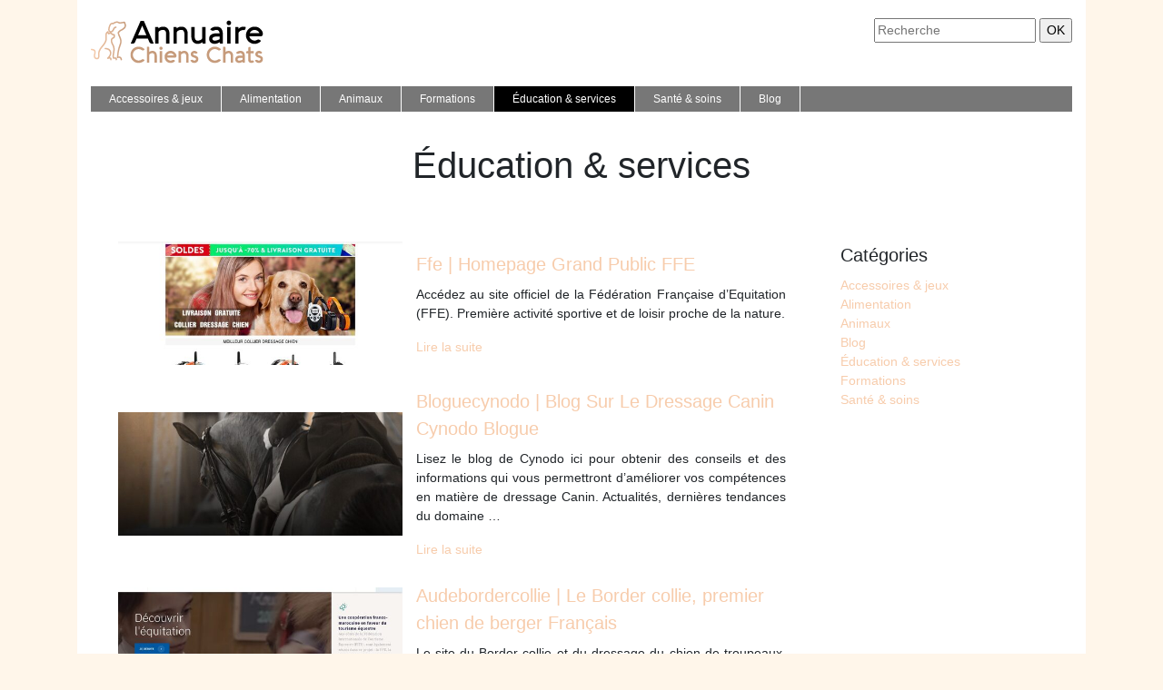

--- FILE ---
content_type: text/html; charset=UTF-8
request_url: https://www.annuairechienschats.com/education-services/
body_size: 7200
content:

<!DOCTYPE html>
<html>
<head lang="fr-FR">
<meta charset="UTF-8">
<meta name="viewport" content="width=device-width">
<link rel="shortcut icon" href="https://www.annuairechienschats.com/wp-content/uploads/2022/04/favicon-annuaire-chiens-chats.png" /><meta name='robots' content='max-image-preview:large' />
<link rel='dns-prefetch' href='//stackpath.bootstrapcdn.com' />
<title>Éducation &amp; services</title><link rel="alternate" type="application/rss+xml" title="annuairechienschats &raquo; Flux de la catégorie Éducation &amp; services" href="https://www.annuairechienschats.com/education-services/feed/" />
<style id='wp-img-auto-sizes-contain-inline-css' type='text/css'>
img:is([sizes=auto i],[sizes^="auto," i]){contain-intrinsic-size:3000px 1500px}
/*# sourceURL=wp-img-auto-sizes-contain-inline-css */
</style>
<style id='wp-block-library-inline-css' type='text/css'>
:root{--wp-block-synced-color:#7a00df;--wp-block-synced-color--rgb:122,0,223;--wp-bound-block-color:var(--wp-block-synced-color);--wp-editor-canvas-background:#ddd;--wp-admin-theme-color:#007cba;--wp-admin-theme-color--rgb:0,124,186;--wp-admin-theme-color-darker-10:#006ba1;--wp-admin-theme-color-darker-10--rgb:0,107,160.5;--wp-admin-theme-color-darker-20:#005a87;--wp-admin-theme-color-darker-20--rgb:0,90,135;--wp-admin-border-width-focus:2px}@media (min-resolution:192dpi){:root{--wp-admin-border-width-focus:1.5px}}.wp-element-button{cursor:pointer}:root .has-very-light-gray-background-color{background-color:#eee}:root .has-very-dark-gray-background-color{background-color:#313131}:root .has-very-light-gray-color{color:#eee}:root .has-very-dark-gray-color{color:#313131}:root .has-vivid-green-cyan-to-vivid-cyan-blue-gradient-background{background:linear-gradient(135deg,#00d084,#0693e3)}:root .has-purple-crush-gradient-background{background:linear-gradient(135deg,#34e2e4,#4721fb 50%,#ab1dfe)}:root .has-hazy-dawn-gradient-background{background:linear-gradient(135deg,#faaca8,#dad0ec)}:root .has-subdued-olive-gradient-background{background:linear-gradient(135deg,#fafae1,#67a671)}:root .has-atomic-cream-gradient-background{background:linear-gradient(135deg,#fdd79a,#004a59)}:root .has-nightshade-gradient-background{background:linear-gradient(135deg,#330968,#31cdcf)}:root .has-midnight-gradient-background{background:linear-gradient(135deg,#020381,#2874fc)}:root{--wp--preset--font-size--normal:16px;--wp--preset--font-size--huge:42px}.has-regular-font-size{font-size:1em}.has-larger-font-size{font-size:2.625em}.has-normal-font-size{font-size:var(--wp--preset--font-size--normal)}.has-huge-font-size{font-size:var(--wp--preset--font-size--huge)}.has-text-align-center{text-align:center}.has-text-align-left{text-align:left}.has-text-align-right{text-align:right}.has-fit-text{white-space:nowrap!important}#end-resizable-editor-section{display:none}.aligncenter{clear:both}.items-justified-left{justify-content:flex-start}.items-justified-center{justify-content:center}.items-justified-right{justify-content:flex-end}.items-justified-space-between{justify-content:space-between}.screen-reader-text{border:0;clip-path:inset(50%);height:1px;margin:-1px;overflow:hidden;padding:0;position:absolute;width:1px;word-wrap:normal!important}.screen-reader-text:focus{background-color:#ddd;clip-path:none;color:#444;display:block;font-size:1em;height:auto;left:5px;line-height:normal;padding:15px 23px 14px;text-decoration:none;top:5px;width:auto;z-index:100000}html :where(.has-border-color){border-style:solid}html :where([style*=border-top-color]){border-top-style:solid}html :where([style*=border-right-color]){border-right-style:solid}html :where([style*=border-bottom-color]){border-bottom-style:solid}html :where([style*=border-left-color]){border-left-style:solid}html :where([style*=border-width]){border-style:solid}html :where([style*=border-top-width]){border-top-style:solid}html :where([style*=border-right-width]){border-right-style:solid}html :where([style*=border-bottom-width]){border-bottom-style:solid}html :where([style*=border-left-width]){border-left-style:solid}html :where(img[class*=wp-image-]){height:auto;max-width:100%}:where(figure){margin:0 0 1em}html :where(.is-position-sticky){--wp-admin--admin-bar--position-offset:var(--wp-admin--admin-bar--height,0px)}@media screen and (max-width:600px){html :where(.is-position-sticky){--wp-admin--admin-bar--position-offset:0px}}

/*# sourceURL=wp-block-library-inline-css */
</style><style id='wp-block-categories-inline-css' type='text/css'>
.wp-block-categories{box-sizing:border-box}.wp-block-categories.alignleft{margin-right:2em}.wp-block-categories.alignright{margin-left:2em}.wp-block-categories.wp-block-categories-dropdown.aligncenter{text-align:center}.wp-block-categories .wp-block-categories__label{display:block;width:100%}
/*# sourceURL=https://www.annuairechienschats.com/wp-includes/blocks/categories/style.min.css */
</style>
<style id='wp-block-heading-inline-css' type='text/css'>
h1:where(.wp-block-heading).has-background,h2:where(.wp-block-heading).has-background,h3:where(.wp-block-heading).has-background,h4:where(.wp-block-heading).has-background,h5:where(.wp-block-heading).has-background,h6:where(.wp-block-heading).has-background{padding:1.25em 2.375em}h1.has-text-align-left[style*=writing-mode]:where([style*=vertical-lr]),h1.has-text-align-right[style*=writing-mode]:where([style*=vertical-rl]),h2.has-text-align-left[style*=writing-mode]:where([style*=vertical-lr]),h2.has-text-align-right[style*=writing-mode]:where([style*=vertical-rl]),h3.has-text-align-left[style*=writing-mode]:where([style*=vertical-lr]),h3.has-text-align-right[style*=writing-mode]:where([style*=vertical-rl]),h4.has-text-align-left[style*=writing-mode]:where([style*=vertical-lr]),h4.has-text-align-right[style*=writing-mode]:where([style*=vertical-rl]),h5.has-text-align-left[style*=writing-mode]:where([style*=vertical-lr]),h5.has-text-align-right[style*=writing-mode]:where([style*=vertical-rl]),h6.has-text-align-left[style*=writing-mode]:where([style*=vertical-lr]),h6.has-text-align-right[style*=writing-mode]:where([style*=vertical-rl]){rotate:180deg}
/*# sourceURL=https://www.annuairechienschats.com/wp-includes/blocks/heading/style.min.css */
</style>
<style id='wp-block-group-inline-css' type='text/css'>
.wp-block-group{box-sizing:border-box}:where(.wp-block-group.wp-block-group-is-layout-constrained){position:relative}
/*# sourceURL=https://www.annuairechienschats.com/wp-includes/blocks/group/style.min.css */
</style>
<style id='global-styles-inline-css' type='text/css'>
:root{--wp--preset--aspect-ratio--square: 1;--wp--preset--aspect-ratio--4-3: 4/3;--wp--preset--aspect-ratio--3-4: 3/4;--wp--preset--aspect-ratio--3-2: 3/2;--wp--preset--aspect-ratio--2-3: 2/3;--wp--preset--aspect-ratio--16-9: 16/9;--wp--preset--aspect-ratio--9-16: 9/16;--wp--preset--color--black: #000000;--wp--preset--color--cyan-bluish-gray: #abb8c3;--wp--preset--color--white: #ffffff;--wp--preset--color--pale-pink: #f78da7;--wp--preset--color--vivid-red: #cf2e2e;--wp--preset--color--luminous-vivid-orange: #ff6900;--wp--preset--color--luminous-vivid-amber: #fcb900;--wp--preset--color--light-green-cyan: #7bdcb5;--wp--preset--color--vivid-green-cyan: #00d084;--wp--preset--color--pale-cyan-blue: #8ed1fc;--wp--preset--color--vivid-cyan-blue: #0693e3;--wp--preset--color--vivid-purple: #9b51e0;--wp--preset--gradient--vivid-cyan-blue-to-vivid-purple: linear-gradient(135deg,rgb(6,147,227) 0%,rgb(155,81,224) 100%);--wp--preset--gradient--light-green-cyan-to-vivid-green-cyan: linear-gradient(135deg,rgb(122,220,180) 0%,rgb(0,208,130) 100%);--wp--preset--gradient--luminous-vivid-amber-to-luminous-vivid-orange: linear-gradient(135deg,rgb(252,185,0) 0%,rgb(255,105,0) 100%);--wp--preset--gradient--luminous-vivid-orange-to-vivid-red: linear-gradient(135deg,rgb(255,105,0) 0%,rgb(207,46,46) 100%);--wp--preset--gradient--very-light-gray-to-cyan-bluish-gray: linear-gradient(135deg,rgb(238,238,238) 0%,rgb(169,184,195) 100%);--wp--preset--gradient--cool-to-warm-spectrum: linear-gradient(135deg,rgb(74,234,220) 0%,rgb(151,120,209) 20%,rgb(207,42,186) 40%,rgb(238,44,130) 60%,rgb(251,105,98) 80%,rgb(254,248,76) 100%);--wp--preset--gradient--blush-light-purple: linear-gradient(135deg,rgb(255,206,236) 0%,rgb(152,150,240) 100%);--wp--preset--gradient--blush-bordeaux: linear-gradient(135deg,rgb(254,205,165) 0%,rgb(254,45,45) 50%,rgb(107,0,62) 100%);--wp--preset--gradient--luminous-dusk: linear-gradient(135deg,rgb(255,203,112) 0%,rgb(199,81,192) 50%,rgb(65,88,208) 100%);--wp--preset--gradient--pale-ocean: linear-gradient(135deg,rgb(255,245,203) 0%,rgb(182,227,212) 50%,rgb(51,167,181) 100%);--wp--preset--gradient--electric-grass: linear-gradient(135deg,rgb(202,248,128) 0%,rgb(113,206,126) 100%);--wp--preset--gradient--midnight: linear-gradient(135deg,rgb(2,3,129) 0%,rgb(40,116,252) 100%);--wp--preset--font-size--small: 13px;--wp--preset--font-size--medium: 20px;--wp--preset--font-size--large: 36px;--wp--preset--font-size--x-large: 42px;--wp--preset--spacing--20: 0.44rem;--wp--preset--spacing--30: 0.67rem;--wp--preset--spacing--40: 1rem;--wp--preset--spacing--50: 1.5rem;--wp--preset--spacing--60: 2.25rem;--wp--preset--spacing--70: 3.38rem;--wp--preset--spacing--80: 5.06rem;--wp--preset--shadow--natural: 6px 6px 9px rgba(0, 0, 0, 0.2);--wp--preset--shadow--deep: 12px 12px 50px rgba(0, 0, 0, 0.4);--wp--preset--shadow--sharp: 6px 6px 0px rgba(0, 0, 0, 0.2);--wp--preset--shadow--outlined: 6px 6px 0px -3px rgb(255, 255, 255), 6px 6px rgb(0, 0, 0);--wp--preset--shadow--crisp: 6px 6px 0px rgb(0, 0, 0);}:where(.is-layout-flex){gap: 0.5em;}:where(.is-layout-grid){gap: 0.5em;}body .is-layout-flex{display: flex;}.is-layout-flex{flex-wrap: wrap;align-items: center;}.is-layout-flex > :is(*, div){margin: 0;}body .is-layout-grid{display: grid;}.is-layout-grid > :is(*, div){margin: 0;}:where(.wp-block-columns.is-layout-flex){gap: 2em;}:where(.wp-block-columns.is-layout-grid){gap: 2em;}:where(.wp-block-post-template.is-layout-flex){gap: 1.25em;}:where(.wp-block-post-template.is-layout-grid){gap: 1.25em;}.has-black-color{color: var(--wp--preset--color--black) !important;}.has-cyan-bluish-gray-color{color: var(--wp--preset--color--cyan-bluish-gray) !important;}.has-white-color{color: var(--wp--preset--color--white) !important;}.has-pale-pink-color{color: var(--wp--preset--color--pale-pink) !important;}.has-vivid-red-color{color: var(--wp--preset--color--vivid-red) !important;}.has-luminous-vivid-orange-color{color: var(--wp--preset--color--luminous-vivid-orange) !important;}.has-luminous-vivid-amber-color{color: var(--wp--preset--color--luminous-vivid-amber) !important;}.has-light-green-cyan-color{color: var(--wp--preset--color--light-green-cyan) !important;}.has-vivid-green-cyan-color{color: var(--wp--preset--color--vivid-green-cyan) !important;}.has-pale-cyan-blue-color{color: var(--wp--preset--color--pale-cyan-blue) !important;}.has-vivid-cyan-blue-color{color: var(--wp--preset--color--vivid-cyan-blue) !important;}.has-vivid-purple-color{color: var(--wp--preset--color--vivid-purple) !important;}.has-black-background-color{background-color: var(--wp--preset--color--black) !important;}.has-cyan-bluish-gray-background-color{background-color: var(--wp--preset--color--cyan-bluish-gray) !important;}.has-white-background-color{background-color: var(--wp--preset--color--white) !important;}.has-pale-pink-background-color{background-color: var(--wp--preset--color--pale-pink) !important;}.has-vivid-red-background-color{background-color: var(--wp--preset--color--vivid-red) !important;}.has-luminous-vivid-orange-background-color{background-color: var(--wp--preset--color--luminous-vivid-orange) !important;}.has-luminous-vivid-amber-background-color{background-color: var(--wp--preset--color--luminous-vivid-amber) !important;}.has-light-green-cyan-background-color{background-color: var(--wp--preset--color--light-green-cyan) !important;}.has-vivid-green-cyan-background-color{background-color: var(--wp--preset--color--vivid-green-cyan) !important;}.has-pale-cyan-blue-background-color{background-color: var(--wp--preset--color--pale-cyan-blue) !important;}.has-vivid-cyan-blue-background-color{background-color: var(--wp--preset--color--vivid-cyan-blue) !important;}.has-vivid-purple-background-color{background-color: var(--wp--preset--color--vivid-purple) !important;}.has-black-border-color{border-color: var(--wp--preset--color--black) !important;}.has-cyan-bluish-gray-border-color{border-color: var(--wp--preset--color--cyan-bluish-gray) !important;}.has-white-border-color{border-color: var(--wp--preset--color--white) !important;}.has-pale-pink-border-color{border-color: var(--wp--preset--color--pale-pink) !important;}.has-vivid-red-border-color{border-color: var(--wp--preset--color--vivid-red) !important;}.has-luminous-vivid-orange-border-color{border-color: var(--wp--preset--color--luminous-vivid-orange) !important;}.has-luminous-vivid-amber-border-color{border-color: var(--wp--preset--color--luminous-vivid-amber) !important;}.has-light-green-cyan-border-color{border-color: var(--wp--preset--color--light-green-cyan) !important;}.has-vivid-green-cyan-border-color{border-color: var(--wp--preset--color--vivid-green-cyan) !important;}.has-pale-cyan-blue-border-color{border-color: var(--wp--preset--color--pale-cyan-blue) !important;}.has-vivid-cyan-blue-border-color{border-color: var(--wp--preset--color--vivid-cyan-blue) !important;}.has-vivid-purple-border-color{border-color: var(--wp--preset--color--vivid-purple) !important;}.has-vivid-cyan-blue-to-vivid-purple-gradient-background{background: var(--wp--preset--gradient--vivid-cyan-blue-to-vivid-purple) !important;}.has-light-green-cyan-to-vivid-green-cyan-gradient-background{background: var(--wp--preset--gradient--light-green-cyan-to-vivid-green-cyan) !important;}.has-luminous-vivid-amber-to-luminous-vivid-orange-gradient-background{background: var(--wp--preset--gradient--luminous-vivid-amber-to-luminous-vivid-orange) !important;}.has-luminous-vivid-orange-to-vivid-red-gradient-background{background: var(--wp--preset--gradient--luminous-vivid-orange-to-vivid-red) !important;}.has-very-light-gray-to-cyan-bluish-gray-gradient-background{background: var(--wp--preset--gradient--very-light-gray-to-cyan-bluish-gray) !important;}.has-cool-to-warm-spectrum-gradient-background{background: var(--wp--preset--gradient--cool-to-warm-spectrum) !important;}.has-blush-light-purple-gradient-background{background: var(--wp--preset--gradient--blush-light-purple) !important;}.has-blush-bordeaux-gradient-background{background: var(--wp--preset--gradient--blush-bordeaux) !important;}.has-luminous-dusk-gradient-background{background: var(--wp--preset--gradient--luminous-dusk) !important;}.has-pale-ocean-gradient-background{background: var(--wp--preset--gradient--pale-ocean) !important;}.has-electric-grass-gradient-background{background: var(--wp--preset--gradient--electric-grass) !important;}.has-midnight-gradient-background{background: var(--wp--preset--gradient--midnight) !important;}.has-small-font-size{font-size: var(--wp--preset--font-size--small) !important;}.has-medium-font-size{font-size: var(--wp--preset--font-size--medium) !important;}.has-large-font-size{font-size: var(--wp--preset--font-size--large) !important;}.has-x-large-font-size{font-size: var(--wp--preset--font-size--x-large) !important;}
/*# sourceURL=global-styles-inline-css */
</style>

<style id='classic-theme-styles-inline-css' type='text/css'>
/*! This file is auto-generated */
.wp-block-button__link{color:#fff;background-color:#32373c;border-radius:9999px;box-shadow:none;text-decoration:none;padding:calc(.667em + 2px) calc(1.333em + 2px);font-size:1.125em}.wp-block-file__button{background:#32373c;color:#fff;text-decoration:none}
/*# sourceURL=/wp-includes/css/classic-themes.min.css */
</style>
<link rel='stylesheet' id='default-css' href='https://www.annuairechienschats.com/wp-content/themes/generic-site/style.css?ver=4fa8ac4afbaf0f199f3144cd158a8022' type='text/css' media='all' />
<link rel='stylesheet' id='bootstrap4-css' href='https://www.annuairechienschats.com/wp-content/themes/generic-site/css/bootstrap4/bootstrap.min.css?ver=4fa8ac4afbaf0f199f3144cd158a8022' type='text/css' media='all' />
<link rel='stylesheet' id='font-awesome-css' href='https://stackpath.bootstrapcdn.com/font-awesome/4.7.0/css/font-awesome.min.css?ver=4fa8ac4afbaf0f199f3144cd158a8022' type='text/css' media='all' />
<link rel='stylesheet' id='aos-css' href='https://www.annuairechienschats.com/wp-content/themes/generic-site/css/aos.css?ver=4fa8ac4afbaf0f199f3144cd158a8022' type='text/css' media='all' />
<link rel='stylesheet' id='global-css' href='https://www.annuairechienschats.com/wp-content/themes/generic-site/css/global.css?ver=4fa8ac4afbaf0f199f3144cd158a8022' type='text/css' media='all' />
<link rel='stylesheet' id='style-css' href='https://www.annuairechienschats.com/wp-content/themes/generic-site/css/template.css?ver=4fa8ac4afbaf0f199f3144cd158a8022' type='text/css' media='all' />
<script type="text/javascript" src="https://www.annuairechienschats.com/wp-content/themes/generic-site/js/jquery.min.js?ver=4fa8ac4afbaf0f199f3144cd158a8022" id="jquery-js"></script>
<link rel="https://api.w.org/" href="https://www.annuairechienschats.com/wp-json/" /><link rel="alternate" title="JSON" type="application/json" href="https://www.annuairechienschats.com/wp-json/wp/v2/categories/7" /><link rel="EditURI" type="application/rsd+xml" title="RSD" href="https://www.annuairechienschats.com/xmlrpc.php?rsd" />
<meta name="google-site-verification" content="PTD78CL164EskpJdVIC0ooweOQyv3rG_d2IOi6hCUCE" />
<meta name="google-site-verification" content="lAFyXbqiJJqZSqNYiLSbEOEJZtwxhvSrcXW8RqpnfMA" />
<style type="text/css">
	
.default_color_background,.menu-bars{background-color : #F7CCAC }
.default_color_text,a,h1 span,h2 span,h3 span,h4 span,h5 span,h6 span{color :#F7CCAC }
.default_color_border{border-color : #F7CCAC }
.navigation li a,.navigation li.disabled,.navigation li.active a{background-color: #F7CCAC;}
.fa-bars,.overlay-nav .close{color: #F7CCAC;}
nav li a:after{background-color: #F7CCAC;}
a{color : #F7CCAC }
a:hover{color : #C69B7B }
.main-menu,.bottom-menu{background-color:#fff;}
.main-menu.scrolling-down{-webkit-box-shadow: 0 2px 13px 0 rgba(0, 0, 0, .1);-moz-box-shadow: 0 2px 13px 0 rgba(0, 0, 0, .1);box-shadow: 0 2px 13px 0 rgba(0, 0, 0, .1);}	
nav li a{color:#fff!important;}
.scrolling-down .logo-main{display: none;}
.scrolling-down .logo-sticky{display:inline-block;}
.navbar{background:#777777;margin-top:25px;padding: 0;}
.current_page_item,.navbar-nav li:hover,.current-menu-item{background:#000}
.normal-menu ul li{border-right:1px solid #fff}
.normal-menu ul li a{padding:5px;font-size: 12px;}
.sitename{font-size:28px}
.annuaire2{background:#fff}
.main{padding:15px}
.main-menu{box-shadow: none;}
.home img{max-width: 100%;height: auto;}
.sticky h2{line-height:20px}
.sticky h2 a{font-size:20px;text-transform:uppercase;color:#666666}
.sticky{background: #F2F2F2;padding: 15px;border-top: 1px dotted #a9a9a9;border-bottom: 1px dotted #a9a9a9;}
.sticky p{font-size:12px}
.new-site-element.part2 p{font-size:11px}
.new-site-element.part2{border-bottom:1px dotted #ddd}
.new-site-element.part1 {background:#F2F2F2;padding:15px;margin-bottom:5px;border-top: 1px dotted #a9a9a9;border-bottom: 1px dotted #a9a9a9;}
.border-l{1px dotted #ddd}
.text-description{border-top: 4px solid #BBBBBB;margin-bottom: 45px;padding: 5px 0 10px;}
.text-description .the-title{border-bottom: 1px dotted #333;padding: 5px 0;margin-bottom: 10px;}
.subheader{padding:0;text-align:center;background:transparent}
.single .main img{max-width: 100%;
    height: auto;}</style></head>
<body class="archive category category-education-services category-7 wp-theme-generic-site " style="background-color:#FFF6EA">	
<div id="before-menu"></div><div class="container">
<div class="annuaire2">	
<div class="normal-menu menu-to-right main-menu ">	
<div class="container">

<div class="row">
<div class="col-md-6">
	
<a id="logo" href="https://www.annuairechienschats.com">
<img class="logo-main" src="https://www.annuairechienschats.com/wp-content/uploads/2022/04/logo-annuaire-chiens-chats.png" alt="logo">
<img class="logo-sticky" src="https://www.annuairechienschats.com/wp-content/uploads/2022/04/logo-annuaire-chiens-chats.png" alt="logo"></a>
	
</div>
<div class="col-md-6 text-right">
<form action="/" method="get">
<input type="text" name="s" id="search" placeholder="Recherche" value="" />
<input type="submit" value="OK" />
</form>
</div>
</div>
<nav class="navbar navbar-expand-xl pl-0 pr-0">	
<button class="navbar-toggler" type="button" data-toggle="collapse" data-target="#navbarsExample06" aria-controls="navbarsExample06" aria-expanded="false" aria-label="Toggle navigation">
<span class="navbar-toggler-icon">
<div class="menu_btn">	
<div class="menu-bars"></div>
<div class="menu-bars"></div>
<div class="menu-bars"></div>
</div>
</span>
</button> 
<div class="collapse navbar-collapse" id="navbarsExample06">
<ul id="main-menu" class="navbar-nav"><li id="menu-item-806" class="menu-item menu-item-type-taxonomy menu-item-object-category"><a href="https://www.annuairechienschats.com/accessoires-jeux/">Accessoires &amp; jeux</a></li>
<li id="menu-item-807" class="menu-item menu-item-type-taxonomy menu-item-object-category"><a href="https://www.annuairechienschats.com/alimentation/">Alimentation</a></li>
<li id="menu-item-809" class="menu-item menu-item-type-taxonomy menu-item-object-category"><a href="https://www.annuairechienschats.com/animaux/">Animaux</a></li>
<li id="menu-item-810" class="menu-item menu-item-type-taxonomy menu-item-object-category"><a href="https://www.annuairechienschats.com/formations/">Formations</a></li>
<li id="menu-item-811" class="menu-item menu-item-type-taxonomy menu-item-object-category current-menu-item"><a href="https://www.annuairechienschats.com/education-services/">Éducation &amp; services</a></li>
<li id="menu-item-813" class="menu-item menu-item-type-taxonomy menu-item-object-category"><a href="https://www.annuairechienschats.com/sante-soins/">Santé &amp; soins</a></li>
<li id="menu-item-808" class="menu-item menu-item-type-taxonomy menu-item-object-category"><a href="https://www.annuairechienschats.com/blog/">Blog</a></li>
</ul></div>
</nav>

</div>
</div>

<div class="main">

<div class="container">
<div class="subheader" style="background-position:top; ">
<div id="mask" style=""></div>   
<div class="container-fluid"><h1 class="title">Éducation &amp; services</h1></div>
</div>
<div class="container-fluid">

<div class="description"></div>

<div class="row loop-post">
<div class="col-md-9 col-xs-12">


<div class="col-md-12 post-inloop"> 
<div class="col-md-5 col-xs-12 thumb-cover p-0">
<img width="550" height="240" src="https://www.annuairechienschats.com/wp-content/uploads/2022/04/1946467270-550x240.jpg" class="attachment-archive_loop size-archive_loop wp-post-image" alt="" decoding="async" fetchpriority="high" /></div>
<div class="col-md-7 col-xs-12">
<h2><a href="https://www.annuairechienschats.com/ffe-homepage-grand-public-ffe/">Ffe | Homepage  Grand Public  FFE</a></h2>
<p>Accédez au site officiel de la Fédération Française d&rsquo;Equitation (FFE). Première activité sportive et de loisir proche de la nature.</p>
<a class="readmore" href="https://www.annuairechienschats.com/ffe-homepage-grand-public-ffe/">Lire la suite</a>
</div>
</div>


<div class="col-md-12 post-inloop"> 
<div class="col-md-5 col-xs-12 thumb-cover p-0">
<img width="550" height="240" src="https://www.annuairechienschats.com/wp-content/uploads/2022/04/472688480-550x240.jpg" class="attachment-archive_loop size-archive_loop wp-post-image" alt="" decoding="async" /></div>
<div class="col-md-7 col-xs-12">
<h2><a href="https://www.annuairechienschats.com/bloguecynodo-blog-sur-le-dressage-canin-cynodo-blogue/">Bloguecyno­do | Blog Sur Le Dressage Canin  Cynodo Blogue</a></h2>
<p>Lisez le blog de Cynodo ici pour obtenir des conseils et des informations qui vous permettront d&rsquo;améliorer vos compétences en matière de dressage Canin. Actualités, dernières tendances du domaine &#8230;</p>
<a class="readmore" href="https://www.annuairechienschats.com/bloguecynodo-blog-sur-le-dressage-canin-cynodo-blogue/">Lire la suite</a>
</div>
</div>


<div class="col-md-12 post-inloop"> 
<div class="col-md-5 col-xs-12 thumb-cover p-0">
<img width="550" height="240" src="https://www.annuairechienschats.com/wp-content/uploads/2022/04/1921655340-550x240.jpg" class="attachment-archive_loop size-archive_loop wp-post-image" alt="" decoding="async" /></div>
<div class="col-md-7 col-xs-12">
<h2><a href="https://www.annuairechienschats.com/audebordercollie-le-border-collie-premier-chien-de-berger-francais/">Aude­bor­dercol­lie | Le Border collie, premier chien de berger Français</a></h2>
<p>Le site du Border collie et du dressage du chien de troupeaux, premier chien de berger Français</p>
<a class="readmore" href="https://www.annuairechienschats.com/audebordercollie-le-border-collie-premier-chien-de-berger-francais/">Lire la suite</a>
</div>
</div>


<div class="col-md-12 post-inloop"> 
<div class="col-md-5 col-xs-12 thumb-cover p-0">
<img width="550" height="240" src="https://www.annuairechienschats.com/wp-content/uploads/2022/04/500321625-550x240.jpg" class="attachment-archive_loop size-archive_loop wp-post-image" alt="" decoding="async" loading="lazy" /></div>
<div class="col-md-7 col-xs-12">
<h2><a href="https://www.annuairechienschats.com/dressermonchien-dressermonchien/">Dres­ser­monchien | Dres­ser­monchien</a></h2>
<p>Astuces et techniques de dresseurs professionels pour dresser son chien.</p>
<a class="readmore" href="https://www.annuairechienschats.com/dressermonchien-dressermonchien/">Lire la suite</a>
</div>
</div>


<div class="col-md-12 post-inloop"> 
<div class="col-md-5 col-xs-12 thumb-cover p-0">
<img width="550" height="240" src="https://www.annuairechienschats.com/wp-content/uploads/2022/04/548516227-550x240.jpg" class="attachment-archive_loop size-archive_loop wp-post-image" alt="" decoding="async" loading="lazy" /></div>
<div class="col-md-7 col-xs-12">
<h2><a href="https://www.annuairechienschats.com/haras-du-feuillard-haras-du-feuillard-etalons-de-dressage-et-chevaux-de-sports/">Haras du feuillard | Haras du feuillard  Etalons de dressage et chevaux de sports</a></h2>
<p>Le haras du feuillard présente des étalons de dressage et d&rsquo;obstacles, chevaux et poneys. Elevage de chevaux de sport dressage et obstacles issus du croisement de différentes races KWPN, hanovrien, selle français, trakehner&#8230;</p>
<a class="readmore" href="https://www.annuairechienschats.com/haras-du-feuillard-haras-du-feuillard-etalons-de-dressage-et-chevaux-de-sports/">Lire la suite</a>
</div>
</div>


<div class="col-md-12 post-inloop"> 
<div class="col-md-5 col-xs-12 thumb-cover p-0">
<img width="550" height="240" src="https://www.annuairechienschats.com/wp-content/uploads/2022/04/1760530179-550x240.jpg" class="attachment-archive_loop size-archive_loop wp-post-image" alt="" decoding="async" loading="lazy" /></div>
<div class="col-md-7 col-xs-12">
<h2><a href="https://www.annuairechienschats.com/eductonchien-guide-dequipements-pour-dresser-votre-chien/">Eductonchien | guide d&rsquo;équipements pour dresser votre chien</a></h2>
<p>Sur Eductonchien.net vous trouverez un guide comparatif des meilleurs équipements pour vous aider à éduquer votre chien. Le blog propose aussi des articles pour vous accompagner sur les solutions possibles de dressage.</p>
<a class="readmore" href="https://www.annuairechienschats.com/eductonchien-guide-dequipements-pour-dresser-votre-chien/">Lire la suite</a>
</div>
</div>


<div class="col-md-12 post-inloop"> 
<div class="col-md-5 col-xs-12 thumb-cover p-0">
<img width="550" height="240" src="https://www.annuairechienschats.com/wp-content/uploads/2022/04/500321625-550x240.jpg" class="attachment-archive_loop size-archive_loop wp-post-image" alt="" decoding="async" loading="lazy" /></div>
<div class="col-md-7 col-xs-12">
<h2><a href="https://www.annuairechienschats.com/cre-corse-cre-corse/">cre corse | cre corse</a></h2>
<p>Le Comité Régional d&rsquo;Équitation (CRE) de Corse est la représentation régionale de la Fédération Française d&rsquo;Équitation. Il est constitué sous la forme d&rsquo;une association loi 1901 dont les statuts son&#8230;</p>
<a class="readmore" href="https://www.annuairechienschats.com/cre-corse-cre-corse/">Lire la suite</a>
</div>
</div>


<div class="col-md-12 post-inloop"> 
<div class="col-md-5 col-xs-12 thumb-cover p-0">
<img width="550" height="240" src="https://www.annuairechienschats.com/wp-content/uploads/2022/04/351689238-550x240.jpg" class="attachment-archive_loop size-archive_loop wp-post-image" alt="" decoding="async" loading="lazy" /></div>
<div class="col-md-7 col-xs-12">
<h2><a href="https://www.annuairechienschats.com/domaine-equestre-77-domaine-equestre-de-haute-maison-77/">Domaine equestre 77 | Domaine Equestre de Haute Maison (77)</a></h2>
<p>Centre Equestre de Nord Seine et Marne (77) école d&rsquo;équitation, pension de chevaux, sport études, séminaires et coaching, dressage en respect du cheval.</p>
<a class="readmore" href="https://www.annuairechienschats.com/domaine-equestre-77-domaine-equestre-de-haute-maison-77/">Lire la suite</a>
</div>
</div>


<div class="col-md-12 post-inloop"> 
<div class="col-md-5 col-xs-12 thumb-cover p-0">
<img width="550" height="240" src="https://www.annuairechienschats.com/wp-content/uploads/2022/04/1324268766-550x240.jpg" class="attachment-archive_loop size-archive_loop wp-post-image" alt="" decoding="async" loading="lazy" /></div>
<div class="col-md-7 col-xs-12">
<h2><a href="https://www.annuairechienschats.com/chevauxkanel-les-ecuries-kanel-vente-de-chevaux-pure-race-espagnole/">Chevaux­ka­nel | Les Écuries Kanel  Vente de chevaux pure race espagnole</a></h2>
<p>Vente, achat et dressage de chevaux pure race espagnole</p>
<a class="readmore" href="https://www.annuairechienschats.com/chevauxkanel-les-ecuries-kanel-vente-de-chevaux-pure-race-espagnole/">Lire la suite</a>
</div>
</div>


<div class="col-md-12 post-inloop"> 
<div class="col-md-5 col-xs-12 thumb-cover p-0">
<img width="550" height="240" src="https://www.annuairechienschats.com/wp-content/uploads/2022/04/707292026-550x240.jpg" class="attachment-archive_loop size-archive_loop wp-post-image" alt="" decoding="async" loading="lazy" /></div>
<div class="col-md-7 col-xs-12">
<h2><a href="https://www.annuairechienschats.com/aulion-sellier-aulion-sellier-specialiste-de-la-selle-de-dressage-surmesure/">Aulion sellier | Aulion Sellier – Spécialiste de la selle de dressage surmesure</a></h2>
<p>Installé près de Saumur, Aulion Sellier est spécialiste de la selle de dressage surmesure 100 % française.</p>
<a class="readmore" href="https://www.annuairechienschats.com/aulion-sellier-aulion-sellier-specialiste-de-la-selle-de-dressage-surmesure/">Lire la suite</a>
</div>
</div>

</div>
<div class="col-md-3 col-xs-12 col-lg-3">
<div class="sidebar">
<div class="widget-area">
<div class="widget_sidebar">
<div class="wp-block-group"><div class="wp-block-group__inner-container is-layout-flow wp-block-group-is-layout-flow">
<h2 class="wp-block-heading">Catégories</h2>


<ul class="wp-block-categories-list wp-block-categories">	<li class="cat-item cat-item-3"><a href="https://www.annuairechienschats.com/accessoires-jeux/">Accessoires &amp; jeux</a>
</li>
	<li class="cat-item cat-item-4"><a href="https://www.annuairechienschats.com/alimentation/">Alimentation</a>
</li>
	<li class="cat-item cat-item-5"><a href="https://www.annuairechienschats.com/animaux/">Animaux</a>
</li>
	<li class="cat-item cat-item-1"><a href="https://www.annuairechienschats.com/blog/">Blog</a>
</li>
	<li class="cat-item cat-item-7 current-cat"><a aria-current="page" href="https://www.annuairechienschats.com/education-services/">Éducation &amp; services</a>
</li>
	<li class="cat-item cat-item-6"><a href="https://www.annuairechienschats.com/formations/">Formations</a>
</li>
	<li class="cat-item cat-item-9"><a href="https://www.annuairechienschats.com/sante-soins/">Santé &amp; soins</a>
</li>
</ul></div></div>
</div></div>
</div>
</div>

</div><!--row-->    

</div></div>

<div class="container">	
<div class="pagination col-12">
<div class="prev"></div>
<div class="next"><a href="https://www.annuairechienschats.com/education-services/page/2/" >Page suivante »</a></div>
</div>
</div>


</div>
</div>
</div>
<footer style="">
<div class="copyright-bloc text-center"><div class="container"></div></div></footer>
</div>

<script type="speculationrules">
{"prefetch":[{"source":"document","where":{"and":[{"href_matches":"/*"},{"not":{"href_matches":["/wp-*.php","/wp-admin/*","/wp-content/uploads/*","/wp-content/*","/wp-content/plugins/*","/wp-content/themes/generic-site/*","/*\\?(.+)"]}},{"not":{"selector_matches":"a[rel~=\"nofollow\"]"}},{"not":{"selector_matches":".no-prefetch, .no-prefetch a"}}]},"eagerness":"conservative"}]}
</script>
<script type="text/javascript" src="https://www.annuairechienschats.com/wp-content/themes/generic-site/js/bootstrap.min.js" id="bootstrap4-js"></script>
<script type="text/javascript" src="https://www.annuairechienschats.com/wp-content/themes/generic-site/js/aos.js" id="aos-js"></script>
<script type="text/javascript" src="https://www.annuairechienschats.com/wp-content/themes/generic-site/js/rellax.min.js" id="rellax-js"></script>
<script type="text/javascript" src="https://www.annuairechienschats.com/wp-content/themes/generic-site/js/default_script.js" id="default_script-js"></script>

<script type="text/javascript">
jQuery('.remove-margin-bottom').parent(".so-panel").css("margin-bottom","0px");
</script>
<script type="text/javascript">
var url_cat = jQuery('cat').attr('url');
if(!(url_cat).length){
}
else{
jQuery('.subheader').css('background-image','url('+url_cat+')');   
}
</script>
<script type="text/javascript">
var nav = jQuery('.main-menu:not(.creative-menu-open)');
var menu_height = jQuery(".main-menu").height();	
jQuery(window).scroll(function () {	
if (jQuery(this).scrollTop() > 125) {	
nav.addClass("fixed-menu");
jQuery(".main-menu").addClass("scrolling-down");
jQuery("#before-menu").css("height",menu_height);
setTimeout(function(){ jQuery('.fixed-menu').css("top", "0"); },600)
} else {
jQuery(".main-menu").removeClass("scrolling-down");
nav.removeClass("fixed-menu");
jQuery("#before-menu").css("height","0px");
jQuery('.fixed-menu').css("top", "-200px");
nav.attr('style', '');
}
});
</script>
<script type="text/javascript">
AOS.init({
  once: true,
});
</script>

	

<script type="text/javascript">
$(document).ready(function() {
$( ".blog-post-content img" ).on( "click", function() {
var url_img = $(this).attr('src');
$('.img-fullscreen').html("<div><img src='"+url_img+"'></div>");
$('.img-fullscreen').fadeIn();
});
$('.img-fullscreen').on( "click", function() {
$(this).empty();
$('.img-fullscreen').hide();
});
});
</script>

<div class="img-fullscreen"></div>

</body>
</html>   